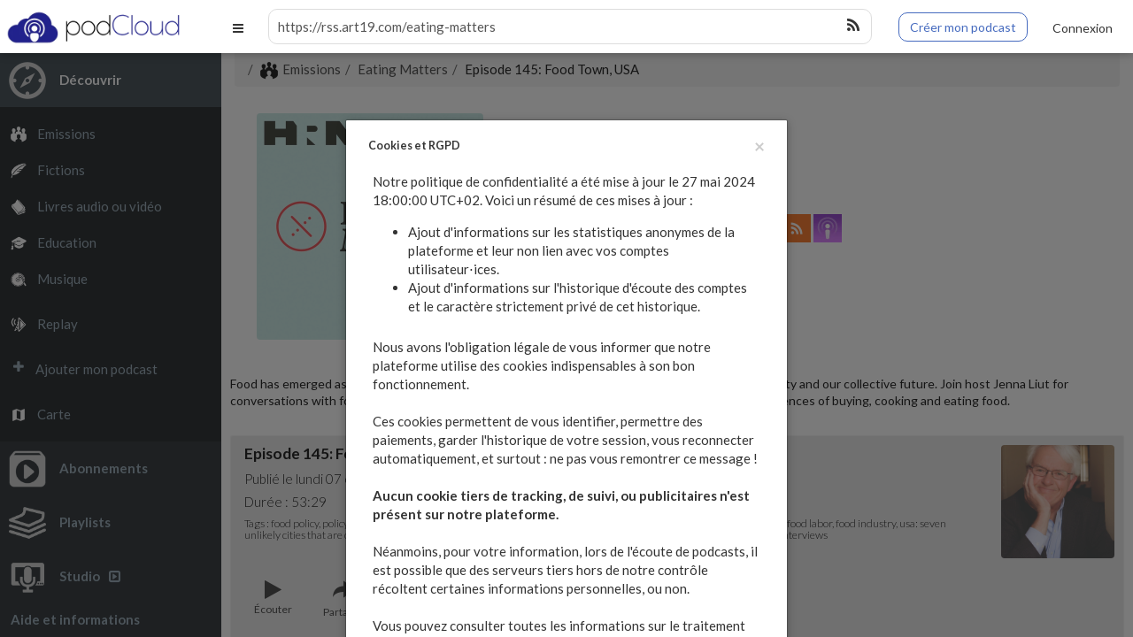

--- FILE ---
content_type: text/html; charset=utf-8
request_url: https://podcloud.fr/podcast/eating-matters/episode/episode-145-food-town-usa
body_size: 20845
content:
<!DOCTYPE html>
<html lang="fr" class="app" data-podCloud-phoenix-v="3.20.0-d5b636d95ea3b97ef7465038078f4056418e4c2d">
  <head>
    <!--podCloud-phoenix v3.20.0-d5b636d95ea3b97ef7465038078f4056418e4c2d-->
    <!--[if lt IE 9]>
        <script src="https://assets.podcloud.fr/assets/musik/ie/html5shiv-eb5a4ca33ca793da2d6c4b1a6409c81a7ba7763fef52c918b3c6f80e166d4118.js"></script>
        <script src="https://assets.podcloud.fr/assets/musik/ie/respond.min-5ceee9c8ee7050d8739e9f349affb50ed45adfd734cc86c9fbfc5e890a86244f.js"></script>
        <script src="https://assets.podcloud.fr/assets/musik/ie/excanvas-70ab095249224927b8985615378b32aa09d3008f177a5f1b848213b903476ceb.js"></script>
        <![endif]-->
    <!--[if IE 7]>
	<link rel="stylesheet" media="screen" href="https://assets.podcloud.fr/assets/flat.video.ie7-e42d465ec392900b8062aad47bf0523a03f53e22e54067207565e6aa3cb6637e.css" />
	<![endif]-->
    <!--[if gte IE 9]>
	<style type="text/css">
	  .gradient {
	  filter: none;
	  }
	</style>
	<![endif]-->
		<!--[if IE]>
		<link rel="shortcut icon" type="image/x-icon" href="/favicon.ico" />
		<![endif]-->
		<link rel="icon" type="image/x-icon" href="/favicon.ico" />
    <link rel="search" type="application/opensearchdescription+xml" href="https://podcloud.fr/search.xml" title="podCloud">

    <link rel="preload" href="https://assets.podcloud.fr/assets/bootstrap/glyphicons-halflings-regular-fe185d11a49676890d47bb783312a0cda5a44c4039214094e7957b4c040ef11c.woff2" as="font" type="font/woff2" crossorigin="anonymous">
    <link rel="preload" href="https://assets.podcloud.fr/assets/Simple-Line-Icons-357af00e9f4081d40ba58b92be04ca240a1ce6dee7f8b83461f0922a56e8c4b7.woff" as="font" type="font/woff" crossorigin="anonymous">
    <link rel="preload" href="https://assets.podcloud.fr/assets/fontawesome-webfont-ba0c59deb5450f5cb41b3f93609ee2d0d995415877ddfa223e8a8a7533474f07.woff" as="font" type="font/woff" crossorigin="anonymous">

    <link rel="preconnect" href="https://fonts.gstatic.com/" crossorigin>
    <link rel="dns-prefetch" href="//fonts.googleapis.com">
    <link rel="stylesheet" href="https://fonts.googleapis.com/css?family=Lato:300,400,700,400italic,700italic&display=swap">

    <link rel="preconnect" href="https://uploads.podcloud.fr/" crossorigin>

    <link rel="stylesheet" media="all" href="https://assets.podcloud.fr/assets/application-f504f80301d72cf7bf3e194c82a25dc417e44a82a5aeee4c8f0d99adab65c56e.css" />
    <script src="https://assets.podcloud.fr/assets/application-d13589dd35db90b852c2a017d70a1b9cb029d055c15f6063073bbc283f6654cd.js"></script>
    <script src="https://assets.podcloud.fr/twemoji/twemoji.min.js" defer="defer"></script>
    <meta name="viewport" content="width=device-width, initial-scale=1, maximum-scale=1" />
    <meta property="fb:admins" content="100001065522665">
    <meta property="fb:app_id" content="281570228684899">
    <title>Episode 145: Food Town, USA - Eating Matters | podCloud</title>
<meta name="description" content=" Acclaimed author and food systems expert, Mark Winne joins host Jenna Liut to discuss his new book, “Food Town, USA: Seven Unlikely Cities That Are Changing the Way We Eat”, where he features the inspiring work people across the country are doing to le..." />
<meta name="keywords" content="podCloud, podcast, hebergement, hebergement podcast, héberger son podcast, simple, facile, facilement, simplement, écouter, regarder, emission, replay, livres, éducatif, musique, la référence du podcast indépendant francophone, la réf du podcast indép" />
<meta property="og:title" content="Episode 145: Food Town, USA - Eating Matters" />
<meta property="og:url" content="https://podcloud.fr/podcast/eating-matters/episode/episode-145-food-town-usa" />
<meta property="og:description" content=" Acclaimed author and food systems expert, Mark Winne joins host Jenna Liut to discuss his new book, “Food Town, USA: Seven Unlikely Cities That Are Changing the Way We Eat”, where he features the inspiring work people across the country are doing to le..." />
<meta property="og:type" content="video.episode" />
<meta property="og:image" content="https://content.production.cdn.art19.com/images/56/88/18/0e/5688180e-2797-41b2-8525-4a43121e60bc/69a44ca16c208b84329281765669992a77863e9a7806a05f4acfdefbd5b02873974cc907db6553209a9d130c45b6acee3562323077cdc4dcadd4ba0fa77cedda.jpeg" />
<meta property="og:image:secure_url" content="https://content.production.cdn.art19.com/images/56/88/18/0e/5688180e-2797-41b2-8525-4a43121e60bc/69a44ca16c208b84329281765669992a77863e9a7806a05f4acfdefbd5b02873974cc907db6553209a9d130c45b6acee3562323077cdc4dcadd4ba0fa77cedda.jpeg" />
<meta property="og:video" content="https://podcloud.fr/podcast/eating-matters/episode/episode-145-food-town-usa/player" />
<meta property="og:video:secure_url" content="https://podcloud.fr/podcast/eating-matters/episode/episode-145-food-town-usa/player" />
<meta property="og:video:width" content="300" />
<meta property="og:video:height" content="380" />
<meta property="og:video:type" content="text/html" />
<meta property="og:site" content="podCloud" />
<meta property="og:site_name" content="podCloud" />
<meta property="og:image:alt" content="logo podCloud sur fond bleu avec le texte Découvrez, Écoutez, Créez." />
<meta property="podcloud:item_id" content="686d4b3f6803110fc9a0e305" />
<meta name="twitter:card" content="player" />
<meta name="twitter:title" content="Episode 145: Food Town, USA - Eating Matters" />
<meta name="twitter:description" content=" Acclaimed author and food systems expert, Mark Winne joins host Jenna Liut to discuss his new book, “Food Town, USA: Seven Unlikely Cities That Are Changing the Way We Eat”, where he features the ..." />
<meta name="twitter:image" content="https://content.production.cdn.art19.com/images/56/88/18/0e/5688180e-2797-41b2-8525-4a43121e60bc/69a44ca16c208b84329281765669992a77863e9a7806a05f4acfdefbd5b02873974cc907db6553209a9d130c45b6acee3562323077cdc4dcadd4ba0fa77cedda.jpeg" />
<meta name="twitter:player" content="https://podcloud.fr/podcast/eating-matters/episode/episode-145-food-town-usa/player" />
<meta name="twitter:player:width" content="300" />
<meta name="twitter:player:height" content="380" />
<meta name="twitter:site" content="@podCloud" />
<meta name="twitter:image:alt" content="logo podCloud sur fond bleu avec le texte Découvrez, Écoutez, Créez." />
      <meta http-equiv="x-pjax-version" content="4fd6b749a64c1718f2e41f0fbfe9fbe1">
      <meta name="csrf-param" content="authenticity_token" />
<meta name="csrf-token" content="2C/oiCCzAkaVFVmhKv70933iAxvVYZMIN3Hwxa819yc1Ui7eb4xxKqU9aw3pVmuEnv0gfyIc9N439Gm/ozdxCw==" />
        <link rel="canonical" href="https://podcloud.fr/podcast/eating-matters/episode/episode-145-food-town-usa" />
  <link rel="alternate"
      type="application/json+oembed"
      href="https://podcloud.fr/embed.json?url=https%3A%2F%2Fpodcloud.fr%2Fpodcast%2Feating-matters%2Fepisode%2Fepisode-145-food-town-usa"
      title="Eating ... - Episode... oEmbed configuration" />
  <link rel="alternate"
      type="text/xml+oembed"
      href="https://podcloud.fr/embed.xml?url=https%3A%2F%2Fpodcloud.fr%2Fpodcast%2Feating-matters%2Fepisode%2Fepisode-145-food-town-usa"
      title="Eating ... - Episode... oEmbed configuration" />
  <link rel="alternate" type="application/rss+xml"
  title="Eating Matters - RSS"
  href="https://rss.art19.com/eating-matters" />
  <link rel="alternate" type="application/rss+xml" title="Eating Matters" href="https://rss.art19.com/eating-matters" />


        <meta http-equiv="Content-Security-Policy" content="upgrade-insecure-requests">
        <link rel="manifest" href="/manifest.json" />
        <script src="https://assets.podcloud.fr/assets/serviceworker-companion-548c2bd529e8b766010f335fcebbc59a4b5aa6a2c637952881de69e07a1f5eb7.js"></script>

      <meta name="apple-mobile-web-app-capable" content="yes">

      <script type='application/ld+json'>
      {
          "@context": "http://www.schema.org",
          "publisher": "https://podcloud.fr/#organization",
          "@type": "WebSite",
          "@id": "https://podcloud.fr/#website",
          "mainEntityOfPage": "https://podcloud.fr/",
          "name": "podCloud",
          "url": "https://podcloud.fr/",
          "potentialAction": {
              "type": "SearchAction",
              "query-input": "required name=query",
              "target": "https://podcloud.fr/search/?q={query}"
          },
          "inLanguage": [
              {
                  "@type": "Language",
                  "name": "Fran\u00e7ais",
                  "alternateName": "fr-FR"
              }
          ]
      }
      </script>

      <script type='application/ld+json'>
      {
          "@context": "http://www.schema.org",
          "@type": "Organization",
          "@id": "https://podcloud.fr/#organization",
          "mainEntityOfPage": "https://podcloud.fr/",
          "name": "podCloud",
          "url": "https://podcloud.fr/",
          "logo": {
              "@type": "ImageObject",
              "@id": "https://podcloud.fr/#logo",
              "url": "https://assets.podcloud.fr/images/press/icon-tile-label-2800.jpg"
          },
          "sameAs": [
              "https://instagram.com/podcloud"
              "https://x.com/podcloud",
              "https://facebook.com/podcloud",
          ]
      }
      </script>

      <script type='application/ld+json'>
      {
          "@context": "http://schema.org",
          "@type": "ContactPage",
          "url": "https://podcloud.fr/contact/"
      }
      </script>

  </head>
  <body data-login-link="/login" data-register-link="/register" data-subscriptions-version="" data-playlists-version="">
    <section id="player">
      <div id="tabSwitcher">
        <div id="notifications-filtering" class="btn-group btn-group-justified">
          <div class="btn-group">
            <a data-current-track class="btn btn-default active">
              <i class="fa fa-play m-r-sm"></i>Lecture en cours
            </a>
          </div>
          <div class="btn-group">
            <a data-watch-queue class="btn btn-default">
              <i class="fa fa-list m-r-sm"></i>File d'attente
            </a>
          </div>
        </div>
      </div>
      <section id="current_track">
	<section id="jplayer">
	  <div id="jp_container" class="jp-video">
	    <div id="jquery_jplayer" class="jp-jplayer"></div>
	    <div id="jp_big_player_gui" class="jp-big_player-gui" data-player="play">
	      <a id="play_pause" class="btn btn-lg" data-player="play" data-stop-propagation>
	      </a>
	      <div class="jp-screen-control">
		<a class="btn btn-lg fullscreen_toggle jp-full-screen" data-stop-propagation>
		</a>
		<a class="btn btn-lg fullscreen_toggle jp-restore-screen" data-stop-propagation>
		</a>
	      </div>
	      <div id="remote_mode_message">
		<h4>podCloud est en mode <nobr>télécommande !</nobr></h4>
		<p>
		  Votre contenu est lu sur un autre onglet ou une autre
		  fenêtre de votre navigateur.
		</p>
	      </div>
	    </div>
	    <div class="jp-no-solution">
	      Erreur de lecteur<br />
	      Utilisez un navigateur différent, plus récent ou disposant
	      du Flash.
	    </div>
	  </div>
	</section>
	<aside id="actions" class="padder-sm text-center">
	  <a href="#"  id="see_more_current_item" class="btn btn-default m-sm" target="_blank" rel="nofollow noreferrer noopener external" data-skip-pjax>
	    <i class="fa fa-external-link m-r-sm"></i>Voir l&#39;article complet
	  </a>
	  <a
        href="#"
        rel="nofollow noopener noreferrer external"
        id="download_current_item" class="btn btn-default m-sm " target="_blank" data-skip-pjax>
	    <i class="fa fa-download m-r-sm"></i>Télécharger
	  </a>
	</aside>
	<section id="shownotes">
	  
        </section>
      </section>
      <nav id="watch_queue">
        <div class="list-group bg-white-only">
  <div class="wrapper-sm bg-dark dk text-right">
    <a href="#" class="btn btn-xs btn-danger has-progressing" data-action="clear-watch-queue">
      <span class="hidden-progressing">
        <i class="fa fa-trash m-r-xs"></i>Vider la file d'attente
      </span>
      <span class="visible-progressing">
        <i class="fa fa-spin fa-gear"></i>Vidange en cours...
      </span>
    </a>
  </div>
  <div class="sortable">
  </div>
</div>
<div class="bg-primary text-center wrapper m">
  <p>
    Vous utilisez un compte invité :<br>
    Votre file d'attente est limitée à 5 éléments et elle sera effacée dans les
    prochaines <nobr>24 heures !</nobr>
  </p>
  <p>
    Pour éviter cela, <a href="/login">connectez vous</a> ou
    <a href="/register">inscrivez vous</a> !
  </p>
</div>

      </nav>
    </section>
    <header id="top_navbar">
      <a class="btn btn-link pull-left hidden-lg" data-toggle="navigation">
        <i class="fa fa-bars"></i>
      </a>
      <div id="brand-logo">
        <a href="/">
          <img height="50" src="https://assets.podcloud.fr/assets/navbar/banner_logo-d74e281bc3f945a3cb7cbdc839d31f09a2c1ea0a101bea35214d67808b4ae17f.png" alt="Banner logo" />
</a>      </div>
      <div id="brand-logo-xs" class="visible-xs m-t-xs">
        <a href="/">
        <img height="50" src="https://assets.podcloud.fr/assets/navbar/logo-9716e80a1d093e05fbbadce2371006bf059b848d1b9eaca9d94f6f730425ea2d.png" alt="Logo" />
</a>      </div>
      <form action="https://podcloud.fr/search" class="navbar-form m-b-sm m-t-sm search fullpage-loading-submit" role="search">
        <div class="form-group">
          <div class="input-group">
            <input name="q" type="text" class="form-control input-sm no-border" placeholder="Chercher un podcast, un épisode..." value="" onfocus="if((this.value+'').indexOf('http') === 0) this.select();">
            <span class="input-group-btn">
              <button type="submit" class="btn btn-sm bg-white btn-icon"><i class="fa fa-search"></i></button>
            </span>
          </div>
        </div>
      </form>
      <div class="quick-studio">
          <div class="hidden-xs">
            <a class="btn btn-primary btn-outline" href="https://podcloud.fr/create">
              Créer mon podcast
</a>          </div>
          <div class="visible-xs">
            <a class="btn btn-primary btn-outline btn-xs" href="https://podcloud.fr/create">
              Créer
</a>          </div>
      </div>
        <div id="user_topbar" class="clearfix pull-right m-r-sm" style="display: flex; align-items: center">
          <a class="btn btn-link" href="/login">
            <span class="visible-xs">
              <i class="fa fa-user"></i>
            </span>
            <span class="hidden-xs">
              Connexion
            </span>
</a>        </div>
    </header>
    <nav id="navigation" class="bg-black dk aside navmenu navmenu-default nav-primary navmenu-fixed-left" role="navigation">
      <ul class="nav clearfix">
        <li id="explore">
          <a data-toggle="submenu" href="/podcasts/shows">
          <img class="icon m-r" alt="Découvrir" src="https://assets.podcloud.fr/assets/navbar/discover-503dccec22bea95d83313b89cba2532e84c68a5af82be2246af74e3f21a08800.png" />
          <span class="font-bold caption">Découvrir</span>
</a>          <ul class="nav dker">
            <li>
              <a class=" active" href="/podcasts/shows">
              <img alt="Emissions" class="icon" src="https://assets.podcloud.fr/assets/categories/shows-W-951c42719fba73f516f065ab417a7288fa5c5fc0aa4921614e53b89f262d1a40.png" />
              Emissions
</a>            </li>
            <li>
              <a class="" href="/podcasts/fictions">
              <img alt="Fictions" class="icon" src="https://assets.podcloud.fr/assets/categories/fictions-W-fc7c8a408c516efadf5f2fd25e18c257e3eb3a7f5bc2d6919f72165355ec110b.png" />
              Fictions
</a>            </li>
            <li>
              <a class="" href="/podcasts/books">
              <img alt="Livres audio ou vidéo" class="icon" src="https://assets.podcloud.fr/assets/categories/books-W-c5ffe6776b7e7c6d802bce13a6d5cc804bf537f94cca596b1db307c820b648a5.png" />
              Livres audio ou vidéo
</a>            </li>
            <li>
              <a class="" href="/podcasts/educational">
              <img alt="Education" class="icon" src="https://assets.podcloud.fr/assets/categories/educational-W-27c094b197716e5bbf6fd1dbcd836dbef279364220decd8ddcfc91a594cd3c33.png" />
              Education
</a>            </li>
            <li>
              <a class="" href="/podcasts/music">
              <img alt="Musique" class="icon" src="https://assets.podcloud.fr/assets/categories/music-W-539914449300cec2c39210cb41c8450b11f1aa9766d1266a7bfdae63d67355af.png" />
              Musique
</a>            </li>
            <li class=m-t-sm>
              <a class="" href="/podcasts/replay">
              <img alt="Replay" class="icon" src="https://assets.podcloud.fr/assets/categories/replay-W-e4246890b3c880497112ab7fbb6554a86f340ff3d41d3da89baccb0d51b6e0c5.png" />
              Replay
</a>            </li>
            <li class="m-t-sm">
              <a href="https://podcloud.fr/podcasts/add">
                <i class="icon fa fa-plus m-r"></i>
                Ajouter mon podcast
</a>            </li>
            <li class="m-t-sm">
              <a href="/map">
                <img alt="Map" class="icon" src="https://assets.podcloud.fr/assets/navbar/map-icon-W-6c6039ffffa607b8894d9d5c5c9bfd4c1761053af2e15befcd021f28e98767ea.png" />
                Carte
</a>            </li>
          </ul>
        </li>
      </ul>
      <ul class="nav clearfix">
        <li id="subscriptions">
          <a data-toggle="submenu" href="/subscriptions">
          <img class="icon m-r" alt="Abonnements" src="https://assets.podcloud.fr/assets/navbar/subscriptions-d057bc568e811653912ebe478ccdb4080896c1ccab6c54a612ba83adcc6c15fe.png" />
          <span class="font-bold caption">Abonnements</span>
</a>          <ul id="sidebar_subscriptions_list" class="nav dker" data-url="/sidebar_subscriptions">
          </ul>
        </li>
      </ul>
      <ul class="nav clearfix">
        <li id="playlists">
          <a data-toggle="submenu" href="/users/guest/playlists">
          <img class="icon m-r" alt="Playlists" src="https://assets.podcloud.fr/assets/navbar/playlists-ee30fb40b7d774c9a21ad4040e45d83903931c6576dbad57dad9db8e8d9c815a.png" />
          <span class="font-bold caption">Playlists</span>
</a>          <ul id="sidebar_playlists_list" class="nav dker" data-url="/sidebar_playlists">
          </ul>
        </li>
      </ul>
      <ul class="nav clearfix">
        <li id="studio">
          <a href="https://studio.podcloud.fr/dashboard">
          <img class="icon  m-r" alt="Studio" src="https://assets.podcloud.fr/assets/navbar/studio-f778a6e56733d1cb6a6cd9068e80118ff509321f9c2880d8fec5557f67c26d53.png" />
          <span class="font-bold caption">Studio<i class="fa fa-caret-square-o-right m-l-sm" aria-hidden="true"></i></span>
</a>        </li>
      </ul>
      <ul class="nav clearfix">
        <li id="help">
          <a data-toggle="submenu" href="/about">
          <span class="font-bold caption">
            Aide et informations
          </span>
</a>          <ul class="nav dker">
            <li><a href="/about">À propos</a></li>
            <li><a href="/press">Presse</a></li>
            <li><a role="menuitem" tabindex="-1" href="/pricing">Tarifs et fonctionnalités</a></li>
            <li><a role="menuitem" tabindex="-1" href="/contact">Contact</a></li>
            <li><a target="_blank" href="https://aide.podcloud.fr">Aide</a></li>
              <li><a role="menuitem" tabindex="-1" href="/languages">Langue / Language</a></li>
            <li class="divider"><hr></li>
            <li><a target="_blank" class="text-xs" rel="noopener noreferrer external" href="https://podcloud.fr/discord">Discord</a></li>
            <li><a target="_blank" class="text-xs" rel="noopener noreferrer external" href="https://podcastindex.social/@podCloud">Mastodon</a></li>
            <li><a target="_blank" class="text-xs" rel="noopener noreferrer external" href="https://instagram.com/podcloud">Instagram</a></li>
            <li><a target="_blank" class="text-xs" rel="noopener noreferrer external" href="https://twitter.com/podcloud">X</a></li>
            <li><a target="_blank" class="text-xs" rel="noopener noreferrer external" href="https://facebook.com/podcloud">Facebook</a></li>
          </ul>
        </li>
      </ul>
    </nav>
    <div id="nav-backdrop" data-toggle="navigation"></div>
    <section id="main" class="canvas" data-pjax-container>
      <script>


        if($("meta[name=csrf-param]").attr("content") != "authenticity_token")
          $("meta[name=csrf-param]").attr("content", "authenticity_token");

        if($("meta[name=csrf-token]").attr("content") != "bQYQL/RSecaVlG0PUzdy+jLoO4D0GgD/901K8E2svleAe9Z5u20KqqW8X6OQn+2J0fcY5ANnZyn3yNOKQa44ew==")
          $("meta[name=csrf-token]").attr("content", "bQYQL/RSecaVlG0PUzdy+jLoO4D0GgD/901K8E2svleAe9Z5u20KqqW8X6OQn+2J0fcY5ANnZyn3yNOKQa44ew==");

        window.user_signed_in = false;

        if($("body").data("playlists-version") != "")
          refresh_sidebar_playlists();

        if($("body").data("subscriptions-version") != "")
          refresh_sidebar_subscriptions();

      </script>
      <script data-exec-on-popstate>
        $("#main,body").attr("data-controller", "podcasts")
        .data("controller", "podcasts")
        .attr("data-action", "episode")
        .data("action", "episode");

        $("#search_mode").val("items");

        $("body").removeClass("no_nprogress");

        open_nav_submenu("explore");
      </script>
      <section id="content" class="container-fluid">
        <div class="flash_msgs">
          
          
        </div>
        <script data-exec-on-popstate defer>
  window.__podcasts_links[document.location.pathname] = (
    [["canonical","","","https://podcloud.fr/podcast/eating-matters"],["alternate","application/json+oembed","Eating ... oEmbed configuration","https://podcloud.fr/embed.json?url=https%3A%2F%2Fpodcloud.fr%2Fpodcast%2Feating-matters"],["alternate","text/xml+oembed","Eating ... oEmbed configuration","https://podcloud.fr/embed.xml?url=https%3A%2F%2Fpodcloud.fr%2Fpodcast%2Feating-matters"],["alternate","application/rss+xml","Eating Matters - RSS","https://rss.art19.com/eating-matters"]]
  );
  window.update_podcast_links();
</script>
<ol class="breadcrumb" id="nav-breadcrumb"><li><a href="/podcasts/shows"><img src="https://assets.podcloud.fr/assets/breadcrumbs/categories/shows-41d2b4dc6ef696b15895e4509f0d3a9dacd5b216fc0b442c51684a33647132b6.png" alt="Shows" />Emissions</a></li><li><a href="/podcast/eating-matters">Eating Matters</a></li><li class="active">Episode 145: Food Town, USA</li></ol>
    <style>
html, body, #main {
  background: white; }

#content {
  color: #000000; }
  #content .modal, #content .modal {
    color: #000; }
  #content .text-white a, #content .text-white * {
    color: #FFF; }
  #content .panel, #content .panel .panel-heading, #content .panel .panel-footer {
    color: #000000; }
  #content .panel .panel-body, #content .panel .panel-body p, #content .panel .list-group-item:not(.previously_played), #content .panel .list-group-item:not(.previously_played) p, #content .panel .post-content, #content .panel .post-content p {
    background: transparent !important; }
  #content #nav-breadcrumb li.active {
    color: #000000; }
  #content .panel, #content .panel .panel-heading, #content .panel .panel-footer {
    background: rgba(128, 128, 128, 0.1); }
  #content #nav-breadcrumb {
    background: rgba(128, 128, 128, 0.1); }
    #content #nav-breadcrumb li.active:before, #content #nav-breadcrumb li:before {
      color: #4d4d4d; }
    #content #nav-breadcrumb a, #content #nav-breadcrumb a:visited {
      color: #333333; }
    #content #nav-breadcrumb a:active, #content #nav-breadcrumb a:focus, #content #nav-breadcrumb a:hover {
      color: #000000; }
  #content .text-muted {
    color: #0d0d0d; }
  #content .panel .list-group a, #content .panel .list-group a:visited {
    color: #000000 !important; }
  #content .panel .list-group a:active, #content .panel .list-group a:focus, #content .panel .list-group a:hover {
    color: #333333 !important; }
  #content a:not(.link), #content a:not(.link):visited {
    color: #333333; }
  #content a:not(.link):active, #content a:not(.link):focus, #content a:not(.link):hover {
    color: #000000; }
  #content #load-more-link * {
    color: #FFF !important; }
  #content .dropdown-menu.bg-white, #content .dropdown-menu.bg-white:hover, #content .dropdown-menu.bg-white:visited, #content .dropdown-menu.bg-white:active, #content .dropdown-menu.bg-white:link, #content .dropdown-menu.bg-white:focus, #content .dropdown-menu.bg-white a, #content .dropdown-menu.bg-white a:hover, #content .dropdown-menu.bg-white a:visited, #content .dropdown-menu.bg-white a:active, #content .dropdown-menu.bg-white a:link, #content .dropdown-menu.bg-white a:focus {
    color: black !important; }

    </style>

<div class="row">
  <div class="col-xs-12 col-lg-10 col-lg-offset-1">
    <div class="row">
      <script exec-on-popstate>
  jQuery(function(){
    var $search = $("header form[role=search]");
    $search.find("input[name=q]").val("https://rss.art19.com/eating-matters");
    window.update_search_look($search);
  });
</script>
<aside class="col-xs-12 padder-sm feed-aside">
  <div class="row flex flex-row flex-wrap flex-justify-content-center">
      <div class="m-md">
        <a href="/podcast/eating-matters">
          <img data-default-src="https://assets.podcloud.fr/assets/fallback/big_nocover_external-c5491546ffc6062ce396a2a9efbb3a0bf52007db840a171d1cae12cca59a5ac5.jpg" class="cover cover-256 r r-2x img-full" alt="Eating Matters" src="https://uploads.podcloud.fr/uploads/covers/54e1/cbc0/98b1/0fff/fc28/20e8/064e/f53c/b6ce/19de/big_54e1cbc098b10ffffc2820e8064ef53cb6ce19de.jpg?version=1751993050&amp;" />
</a>      </div>
    <div class="col-xs-12 col-sm-7 col-md-8">
        <a href="/podcast/eating-matters">
          <h1 class="m-t-sm m-b-xs text-break-word">
            Eating Matters
          </h1>
</a>        <h2 class="font-thin m-t-none m-b-xs text-break-word">
          Heritage Radio Network
        </h2>

      <form class="subscribe_button m-b-sm inline" id="new_subscribe_feed" action="/podcast/eating-matters/subscribe" accept-charset="UTF-8" method="post"><input name="utf8" type="hidden" value="&#x2713;" /><input type="hidden" name="_method" value="put" /><input type="hidden" name="authenticity_token" value="Rh7dQ39OYo47sDN0paHCs+O0GYHOz4H5NdJoJPeB96urYxsVMHER4guYAdhmCV3AAKs65Tmy5i81V/Fe+4Nxhw==" />
<div class="btn-group full-width yolo-width m-t-md">
  <button name="button" type="submit" class="btn btn-default btn-subscribe">
  <img src="https://assets.podcloud.fr/assets/buttons/subscribe-837219c59352656a69ce8ec2282cecad25249363502e2249bc71fc0949c3405b.png" alt="Subscribe" width="16" height="16" />
  Suivre avec podCloud
</button>  <button class="btn btn-default dropdown-toggle" data-toggle="dropdown">
    <span class="caret"></span>
    <span class="sr-only">Actions</span>
  </button>
  <ul class="dropdown-menu dropdown-menu-right text-left bg-white" role="menu">
    <li>
      <a data-action="share" data-title="Eating Matters" data-feed="Heritage Radio Network" data-twitter="null" data-url="https://pdca.st/61H0" data-player-url="https://podcloud.fr/podcast/eating-matters/player" data-feed-player="true" href="#">
      <i class="glyphicon glyphicon-share-alt m-r-xs"></i>
      Partager
</a>    </li>
    <li class="divider"></li>
    <li>
      <a href="/contact?purpose=directory&amp;url=https%3A%2F%2Fpodcloud.fr%2Fpodcast%2Feating-matters%2Fepisode%2Fepisode-145-food-town-usa">
      <i class="fa fa-exclamation-circle m-r-xs"></i>
      Signaler un problème
</a>    </li>
    <li>
      <a href="/podcasts/add/59d65883a9b49733c1001edd">
      <i class="fa fa-hand-o-up m-r-xs"></i>
      Ce podcast m'appartient
</a>    </li>
  </ul>
</div>
</form>
<div class="podcast-providers">
  <a target="_blank" rel="noopener external" href="https://art19.com/shows/eating-matters"><img width="32" height="32" class="provider-image provider-website provider-website-32" alt="Site Web" title="Site Web" src="https://assets.podcloud.fr/assets/providers/website.64-6b1239ef34a181945ba99c838326003d3c6318d93be4e805de1e85d6a367ffd9.png" /></a>
  <a target="_blank" href="mailto:info@HeritageRadioNetwork.org?subject=%C3%80%20propos%20de%20Eating%20Matters">
  <img width="32" height="32" class="provider-image provider-mail provider-mail-32" alt="Contact" title="Contact" src="https://assets.podcloud.fr/assets/providers/mail.64-9e8aff8130b38d80466b0676923d67d614dd8e8cf9a03a5bca11c5654abf1b5c.png" />
</a>  <a target="_blank" rel="noopener external" href="https://rss.art19.com/eating-matters"><img width="32" height="32" class="provider-image provider-rss provider-rss-32" alt="Flux RSS" title="Flux RSS" src="https://assets.podcloud.fr/assets/providers/rss.64-8b576d8e103de5d2e23647628c02283ea5bd17dbea81bbf972cded7c18360652.png" /></a>
  <a target="_blank" rel="noopener external" href="podcast://rss.art19.com/eating-matters"><img width="32" height="32" class="provider-image provider-itunes provider-itunes-32" alt="iTunes" title="iTunes" src="https://assets.podcloud.fr/assets/providers/itunes.64-c6086ea7f8d87e6adb124792a268031fa19496d3c8001a5dd5d14d9e1b1db60b.png" /></a>
  
  
  
  
  
  
  
  
  
  
  
  
  
  
  
</div>

      <div class="col-xs-12">
        <h4 class="m-t-sm">
          Conseillé par :
          <br class="visible-xs" />
          <span class="font-thin">
            <nobr>
              <img class="r r-2x wrapper-xs" height="48" alt="Bertrand" title="Bertrand" onerror="this.src='https://assets.podcloud.fr/assets/navbar/user-72bfb566b4ee2dba41f5a22e9f3b51fca892f054f2bdad28e9a78252c2117ecc.png'" src="https://secure.gravatar.com/avatar/bfbc85637b862881eb279548bdf4ec4a.jpg?default=https%3A%2F%2Fassets.podcloud.fr%2Fassets%2Fnavbar%2Fuser-72bfb566b4ee2dba41f5a22e9f3b51fca892f054f2bdad28e9a78252c2117ecc.png&filetype=jpg&secure=true&size=48" width="48" />
              Bertrand
            </nobr>
          </span>
        </h4>
      </div>
    </div>
  </div>
  <div class="row">
    <div class="col-xs-12 m-t-sm m-b-md">
        <div class="text-left">
          <div class="font-bold m-t-sm m-b-xs">
            
          </div>
          <div>
            <p class="text-sm">
            Food has emerged as a critical policy area – and it raises big questions about health, labor, sustainability and our collective future.  Join host Jenna Liut for conversations with food policy experts and leaders about the issues that shape our everyday experiences of buying, cooking and eating food.
            </p>
          </div>
        </div>
    </div>
  </div>
</aside>

      <div class="col-xs-12 padder-sm text-left">
        <div class="visible-xs m-t-xl"></div>
        <article class="episode panel panel-default  " data-item="686d4b3f6803110fc9a0e305">
  <div class="panel-heading">
        <div class="item cover pull-right">
          <div class="pos-rlt">
            <a data-action="play" data-item="686d4b3f6803110fc9a0e305" data-when="now" class="hidden-item-playing hidden-playing" href="#">
              <div class="item-overlay opacity r r-2x bg-black">
                <div class="center text-center m-t-n">
                  <i class="icon-control-play i-2x"></i>
                </div>
              </div>
</a>            <a data-action="play" data-item="686d4b3f6803110fc9a0e305" data-when="after" class="hidden-item-playing visible-playing" href="#">
              <div class="item-overlay opacity r r-2x bg-black">
                <div class="center text-center m-t-n">
                  <i class="icon-control-play i-2x"></i><sub class="fa fa-plus"></sub>
                </div>
              </div>
</a>            <a class="visible-item-playing" data-player="play">
              <div class="item-overlay opacity r r-2x bg-black">
                <div class="center text-center m-t-n">
                  <span class="visible-playing">
                    <i class="fa fa-2x fa-pause"></i>
                  </span>
                  <span class="hidden-playing">
                    <i class="fa fa-2x fa-play"></i>
                  </span>
                </div>
              </div>
            </a>
            <img data-default-src="https://assets.podcloud.fr/assets/fallback/big_nocover_external-c5491546ffc6062ce396a2a9efbb3a0bf52007db840a171d1cae12cca59a5ac5.jpg" class="r r-2x img-full" alt="Episode 145: Food Town, USA" src="https://content.production.cdn.art19.com/images/56/88/18/0e/5688180e-2797-41b2-8525-4a43121e60bc/69a44ca16c208b84329281765669992a77863e9a7806a05f4acfdefbd5b02873974cc907db6553209a9d130c45b6acee3562323077cdc4dcadd4ba0fa77cedda.jpeg" />
          </div>
        </div>
    <div>
        <h3 class="font-bold m-t-none">Episode 145: Food Town, USA</h3>
          <h4 class="published_at_by font-thin m-t-xs">
            Publié le
            <time datetime="2019-10-07 00:00:00" pubdate>
              lundi 07 octobre 2019 à 00:00
            </time>
            par Heritage Radio Network
          </h3>
          <h4 class="font-thin">
            Durée : 53:29
          </h4>
          <h5 class="font-thin">
            Tags :
            food policy, policy, sustainability, heritage radio network, sustainable food, jenna liut, mark winne, food town, health, food labor, food industry, usa: seven unlikely cities that are changing the way we eat, food, talk radio, food policy experts, industry, eating matters, food radio, interviews
          </h5>
        <div class="actions">
              <a class="btn btn-link btn-sm m-r-sm m-t-sm visible-item-playing" data-player="play">
                <span class="visible-playing">
                  <i class="fa fa-2x fa-pause"></i><br>
                  Pause
                </span>
                <span class="hidden-playing">
                  <i class="fa fa-2x fa-play"></i><br>
                  Lecture
                </span>
              </a>
              <a class="btn btn-link btn-sm m-r-sm m-t-sm hidden-item-playing hidden-playing" data-action="play" data-item="686d4b3f6803110fc9a0e305" data-when="now" href="#">
                <i class="fa fa-play fa-2x"></i><br>
                Écouter
</a>              <a class="btn btn-link btn-sm m-r-sm m-t-sm hidden-item-playing visible-playing" data-action="play" data-item="686d4b3f6803110fc9a0e305" data-when="after" href="#">
                <i class="fa fa-play fa-2x"></i><sub class="fa fa-plus"></sub><br>
                Écouter après
</a>            <a data-action="share" data-title="Episode 145: Food Town, USA" data-feed="Eating Matters" data-twitter="null" data-item="686d4b3f6803110fc9a0e305" data-player-url="https://podcloud.fr/podcast/eating-matters/episode/episode-145-food-town-usa/player" data-url="https://pdca.st/3O02" class="btn btn-link btn-sm m-r-sm m-t-sm" href="#">
              <i class="fa-2x glyphicon glyphicon-share-alt"></i><br>
              Partager
</a>              <a class="btn btn-link btn-sm m-r-sm m-t-sm" rel="noopener nofollow external" target="_blank" href="https://stats.podcloud.fr/eating-matters/episode-145-food-town-usa/enclosure.50d1586f63453174bd0636f228b25721d031f15e456ded14b0d9aba14c247934.mp3?p=dl">
                <i class="fa fa-2x fa-download"></i><br>
                Télécharger
</a>            <a data-action="fav" data-item="686d4b3f6803110fc9a0e305" data-url="https://podcloud.fr/users/guest/playlists/favorites/add" class="btn btn-link btn-sm m-r-sm m-t-sm has-progressing" tabindex="-1" href="#">
              <i class="visible-progressing fa-spin fa fa-2x fa-gear"></i>
              <i class="hidden-progressing fa fa-2x fa-star-o"></i><br>
              Favoris
</a>            <a data-action="unfav" data-item="686d4b3f6803110fc9a0e305" data-url="https://podcloud.fr/users/guest/playlists/favorites/remove" class="btn btn-link btn-sm m-r-sm m-t-sm has-progressing" tabindex="-1" href="#">
              <i class="visible-progressing fa-spin fa fa-2x fa-gear"></i>
              <i class="hidden-progressing fa fa-2x fa-star"></i><br>
              Favoris
</a>            <a data-toggle="playlists" data-item="686d4b3f6803110fc9a0e305" data-url="https://podcloud.fr/users/guest/playlists.json" class="btn btn-link btn-sm m-r-sm m-t-sm has-progressing" tabindex="-1" href="#">
              <i class="visible-progressing fa-spin fa fa-2x fa-gear"></i>
              <i class="hidden-progressing fa fa-2x fa-plus"></i><br>
              Playlist
</a>            <a class="btn btn-link btn-sm m-r-sm m-t-sm" data-action="play" data-item="686d4b3f6803110fc9a0e305" data-when="now" data-warning="yes" href="#">
              <i class="fa-2x fa fa-info-circle"></i><br>
              Source<br>et vie privée
</a>        </div>
      </div>
  </div>
  <div class="panel-body">
    <div class="row">
      <div class="col-md-12 post-content">
          <p>Acclaimed author and food systems expert, <a href="https://www.markwinne.com/" target="_blank" rel="nofollow noopener noreferrer external" data-skip-pjax="true">Mark Winne</a> joins host Jenna Liut to discuss his new book, <a href="https://www.amazon.com/Food-Town-USA-Unlikely-Changing/dp/1610919440" target="_blank" rel="nofollow noopener noreferrer external" data-skip-pjax="true">“Food Town, USA: Seven Unlikely Cities That Are Changing the Way We Eat”</a>, where he features the inspiring work people across the country are doing to leverage the power of healthy and sustainable food to revitalize communities ravaged by disappearing industries and histories of inequity. Through their discussion, Winne describes the elements of an impactful food movement and how all of us can effect change wherever we live.</p><p>&nbsp;</p><p><i>Eating Matters</i> is powered by <a href="https://simplecast.com" target="_blank" rel="nofollow noopener noreferrer external" data-skip-pjax="true">Simplecast</a>.</p><p>&nbsp;</p><p>&nbsp;</p><p>See Privacy Policy at <a href="https://art19.com/privacy" target="_blank" rel="nofollow noopener noreferrer external" data-skip-pjax="true">https://art19.com/privacy</a> and California Privacy Notice at <a href="https://art19.com/privacy#do-not-sell-my-info" target="_blank" rel="nofollow noopener noreferrer external" data-skip-pjax="true">https://art19.com/privacy#do-not-sell-my-info</a>.</p>

      </div>
    </div>
  </div>
  <div class="panel-footer text-right">
      <a target="_blank" rel="noopener external" href="https://eating-matters.lepodcast.fr/episode-145-food-town-usa">
      <span class="glyphicon glyphicon-new-window"></span>
      Voir l'article original
</a>  </div>
</article>

          <div class="padder-xs text-muted text-xs">
            © © 2016 Heritage Radio Network 113116
          </div>
          <div class="padder-xs text-muted text-xs">
            Les podcasts externes de ce site sont récupérés à partir de liens publics (Feed XML/RSS) qui nous ont été fournis par nos utilisateurs ainsi que des partenaires. <a class="text-u-l" href="/podcasts/add/59d65883a9b49733c1001edd">Ce podcast m&#39;appartient</a>.
          </div>
      </div>
    </div>
    <div class="row">
        <h2 class="font-normal wrapper text-center m-t-lg m-b-sm">
    Podcasts sur les mêmes thèmes
</h2>
<div class="col-md-12 text-left m-b-lg">
    <div class="text-center">
              <a class="cover-128 inline m-md m-t-none" href="/podcast/amicus-radio-la-justice-a-loeil">
                  <div class="item animated-overlay">
                      <div class="pos-rlt">
                            <style>
.item-overlay-58aeac946e73344b78132d00, .item-overlay-58aeac946e73344b78132d00 .item-show-more {
  background: rgba(255, 255, 255, 0.7);
  color: #000000; }

.item-overlay-58aeac946e73344b78132d00 .item-wrapper:after {
  background: linear-gradient(to bottom, rgba(255, 255, 255, 0), rgba(255, 255, 255, 0.8) 100%) !important; }

.item-overlay-58aeac946e73344b78132d00 .text-white a, .item-overlay-58aeac946e73344b78132d00 .text-white * {
  color: #FFFFFF !important; }

.item-overlay-58aeac946e73344b78132d00 .text-muted, .item-overlay-58aeac946e73344b78132d00 .text-muted a, .item-overlay-58aeac946e73344b78132d00 .text-muted * {
  color: #1a1a1a !important; }

    </style>

    <div class="item-overlay item-overlay-58aeac946e73344b78132d00 hidden-overflow">
    <div class="item-wrapper padder text-sm">
      <div class="item-info m-t-sm">
        <div class="text-left">
          <img data-default-src="https://assets.podcloud.fr/assets/fallback/xsmall_nocover_external-e732f06f2d38fd5272bc9bdc440cbf632d87dd638eba1edb48ae6c723cdf2ba9.jpg" class="r r-2x thumb-sm m-r-sm item-icon pull-left" alt="La Justice à l&#39;oeil" src="https://uploads.podcloud.fr/uploads/covers/f032/c8f7/49aa/f06d/f182/0dc5/9641/3136/37b7/fd0d/xsmall_f032c8f749aaf06df1820dc59641313637b7fd0d.jpg?version=1688229826&amp;" />
          <div class="item-title">La Justice à l&#39;oeil</div>
        </div>
      </div>
      <div class="item-catchline m-t-md m-b-xs text-break-word">
        La Justice à l&#39;oeil, le droit saisi par le cinéma. Depuis nombre d’années, les citoyens sont intéressés par la justice, les institutions et leur fonctionnement. Ayant accès à diverses sources écrites et audiovisuelles, leurs interrogations et réflexions s’en trouvent accrues. En la matière, les films de fiction et documentaires constituent une ressource propre à rendre compréhensibles des questions théoriques et à permettre aux justiciables, citoyens administrés ou aux étudiants et de participer aux débats en cours. Au cours de cette émission, nous envisagerons les représentations des questions judiciaires, juridiques et politiques via des extraits de films de toutes époques et cinématographies avec des invités issus des professions juridiques, des spécialistes du cinéma et des universitaires travaillant dans une perspective Droit et cinéma&quot;. Une émission créée par Barbara Villez, animée par Magalie Flores-Lonjou et produite par Amicus radio.
      </div>
      <div class="item-description wrapper-xs text-muted text-xs">
        La Justice à l&#39;oeil, le droit saisi par le cinéma.

Depuis nombre d’années, les citoyens sont intéressés par la justice, les institutions et leur fonctionnement. Ayant accès à diverses sources écrites et audiovisuelles, leurs interrogations et réflexions s’en trouvent accrues.

En la matière, les films de fiction et documentaires constituent une ressource propre à rendre compréhensibles des questions théoriques et à permettre aux justiciables, citoyens administrés ou aux étudiants et de participer aux débats en cours.

Au cours de cette émission, nous envisagerons les représentations des questions judiciaires, juridiques et politiques via des extraits de films de toutes époques et cinématographies avec des invités issus des professions juridiques, des spécialistes du cinéma et des universitaires travaillant dans une perspective Droit et cinéma&quot;.

Une émission créée par Barbara Villez, animée par Magalie Flores-Lonjou et produite par Amicus radio.
      </div>
    </div>
    <div class="item-show-more text-black text-xs">Voir la fiche</div>
  </div>

                          <img data-default-src="https://assets.podcloud.fr/assets/fallback/medium_nocover_external-4f5c0ec68e49e5cc97cee65e4799462a8a81692f4b63c72ac013b9b458365afd.jpg" class="cover cover-128 r r-2x img-full" alt="La Justice à l&#39;oeil" src="https://uploads.podcloud.fr/uploads/covers/f032/c8f7/49aa/f06d/f182/0dc5/9641/3136/37b7/fd0d/medium_f032c8f749aaf06df1820dc59641313637b7fd0d.jpg?version=1688229826&amp;" />
                      </div>
                  </div>
</a>              <a class="cover-128 inline m-md m-t-none" href="/podcast/lecho-des-codes-amicus-radio">
                  <div class="item animated-overlay">
                      <div class="pos-rlt">
                            <style>
.item-overlay-5acf71aea9b49713550018fe, .item-overlay-5acf71aea9b49713550018fe .item-show-more {
  background: rgba(255, 255, 255, 0.7);
  color: #000000; }

.item-overlay-5acf71aea9b49713550018fe .item-wrapper:after {
  background: linear-gradient(to bottom, rgba(255, 255, 255, 0), rgba(255, 255, 255, 0.8) 100%) !important; }

.item-overlay-5acf71aea9b49713550018fe .text-white a, .item-overlay-5acf71aea9b49713550018fe .text-white * {
  color: #FFFFFF !important; }

.item-overlay-5acf71aea9b49713550018fe .text-muted, .item-overlay-5acf71aea9b49713550018fe .text-muted a, .item-overlay-5acf71aea9b49713550018fe .text-muted * {
  color: #1a1a1a !important; }

    </style>

    <div class="item-overlay item-overlay-5acf71aea9b49713550018fe hidden-overflow">
    <div class="item-wrapper padder text-sm">
      <div class="item-info m-t-sm">
        <div class="text-left">
          <img data-default-src="https://assets.podcloud.fr/assets/fallback/xsmall_nocover_external-e732f06f2d38fd5272bc9bdc440cbf632d87dd638eba1edb48ae6c723cdf2ba9.jpg" class="r r-2x thumb-sm m-r-sm item-icon pull-left" alt="L&#39;Echo des codes" src="https://uploads.podcloud.fr/uploads/covers/fc5a/9a1b/4e66/2e11/3015/dc30/8e85/f3aa/f687/a4d8/xsmall_fc5a9a1b4e662e113015dc308e85f3aaf687a4d8.jpg?version=1688360139&amp;" />
          <div class="item-title">L&#39;Echo des codes</div>
        </div>
      </div>
      <div class="item-catchline m-t-md m-b-xs text-break-word">
        Selon la phrase de Pierre Hébraud, “l’histoire n’est pas une cause accidentelle ou une explication ; elle est le signe et le témoin des facteurs permanents”. Tel est le programme que se propose de réaliser L’écho des codes. Car l’histoire du droit est une matière vivante qui anime chaque institution, chaque article de loi, chaque décision de justice et qui irrigue les moeurs d’une société. Elle n’est pas explication du présent pas plus qu’elle n’est description du passé. Elle n’est pas folklore et elle n’est pas musée. Elle est la source et le relais des éléments de composition de toute contemporanéité qui résonnent à travers elle en échos successifs jusqu’à nous. L’écho des codes est un temps de culture juridique et judiciaire à travers l’éclairage de l’actualité par le regard de juristes historiens. Initiée par Boris Bernabé, la série est aujourd&#39;hui animé par Valérie Ménès-Redorat et Pierre-Vincent Letourneau. Une production Amicus radio.
      </div>
      <div class="item-description wrapper-xs text-muted text-xs">
        Selon la phrase de Pierre Hébraud, “l’histoire n’est pas une cause accidentelle ou une explication ; elle est le signe et le témoin des facteurs permanents”. Tel est le programme que se propose de réaliser L’écho des codes. Car l’histoire du droit est une matière vivante qui anime chaque institution, chaque article de loi, chaque décision de justice et qui irrigue les moeurs d’une société. Elle n’est pas explication du présent pas plus qu’elle n’est description du passé. Elle n’est pas folklore et elle n’est pas musée. Elle est la source et le relais des éléments de composition de toute contemporanéité qui résonnent à travers elle en échos successifs jusqu’à nous. L’écho des codes est un temps de culture juridique et judiciaire à travers l’éclairage de l’actualité par le regard de juristes historiens. 

Initiée par Boris Bernabé, la série est aujourd&#39;hui animée par Valérie Ménès-Redorat et Pierre-Vincent Letourneau. Une production Amicus radio.
      </div>
    </div>
    <div class="item-show-more text-black text-xs">Voir la fiche</div>
  </div>

                          <img data-default-src="https://assets.podcloud.fr/assets/fallback/medium_nocover_external-4f5c0ec68e49e5cc97cee65e4799462a8a81692f4b63c72ac013b9b458365afd.jpg" class="cover cover-128 r r-2x img-full" alt="L&#39;Echo des codes" src="https://uploads.podcloud.fr/uploads/covers/fc5a/9a1b/4e66/2e11/3015/dc30/8e85/f3aa/f687/a4d8/medium_fc5a9a1b4e662e113015dc308e85f3aaf687a4d8.jpg?version=1688360139&amp;" />
                      </div>
                  </div>
</a>              <a class="cover-128 inline m-md m-t-none" href="/podcast/amicus-radio-angle-droit">
                  <div class="item animated-overlay">
                      <div class="pos-rlt">
                            <style>
.item-overlay-58b3f48b6e733410d2ad1000, .item-overlay-58b3f48b6e733410d2ad1000 .item-show-more {
  background: rgba(255, 255, 255, 0.7);
  color: #000000; }

.item-overlay-58b3f48b6e733410d2ad1000 .item-wrapper:after {
  background: linear-gradient(to bottom, rgba(255, 255, 255, 0), rgba(255, 255, 255, 0.8) 100%) !important; }

.item-overlay-58b3f48b6e733410d2ad1000 .text-white a, .item-overlay-58b3f48b6e733410d2ad1000 .text-white * {
  color: #FFFFFF !important; }

.item-overlay-58b3f48b6e733410d2ad1000 .text-muted, .item-overlay-58b3f48b6e733410d2ad1000 .text-muted a, .item-overlay-58b3f48b6e733410d2ad1000 .text-muted * {
  color: #1a1a1a !important; }

    </style>

    <div class="item-overlay item-overlay-58b3f48b6e733410d2ad1000 hidden-overflow">
    <div class="item-wrapper padder text-sm">
      <div class="item-info m-t-sm">
        <div class="text-left">
          <img data-default-src="https://assets.podcloud.fr/assets/fallback/xsmall_nocover_external-e732f06f2d38fd5272bc9bdc440cbf632d87dd638eba1edb48ae6c723cdf2ba9.jpg" class="r r-2x thumb-sm m-r-sm item-icon pull-left" alt="Angle droit" src="https://uploads.podcloud.fr/uploads/covers/19a5/e611/e706/0d7e/ca5b/4298/24a5/72b6/82fe/6fa9/xsmall_19a5e611e7060d7eca5b429824a572b682fe6fa9.jpg?version=1680801316&amp;" />
          <div class="item-title">Angle droit</div>
        </div>
      </div>
      <div class="item-catchline m-t-md m-b-xs text-break-word">
        Où en sont les « droits de l&#39;homme » ? Définitivement consacrés pour les uns, plus menacés que jamais pour les autres… Angle droit s’invite dans le débat, 70 ans après la Déclaration universelle des droits de l’homme, en ouvrant son micro aux juristes, militants, chercheurs et autres « penseurs » du droit. Une émission de Marie Boëton, produite par Amicus radio.
      </div>
      <div class="item-description wrapper-xs text-muted text-xs">
        Où en sont les « droits de l&#39;homme » ? Définitivement consacrés pour les uns, plus menacés que jamais pour les autres… Angle droit s’invite dans le débat, 70 ans après la Déclaration universelle des droits de l’homme, en ouvrant son micro aux juristes, militants, chercheurs et autres « penseurs » du droit. 

Une émission de Marie Boëton, produite par Amicus radio.
      </div>
    </div>
    <div class="item-show-more text-black text-xs">Voir la fiche</div>
  </div>

                          <img data-default-src="https://assets.podcloud.fr/assets/fallback/medium_nocover_external-4f5c0ec68e49e5cc97cee65e4799462a8a81692f4b63c72ac013b9b458365afd.jpg" class="cover cover-128 r r-2x img-full" alt="Angle droit" src="https://uploads.podcloud.fr/uploads/covers/19a5/e611/e706/0d7e/ca5b/4298/24a5/72b6/82fe/6fa9/medium_19a5e611e7060d7eca5b429824a572b682fe6fa9.jpg?version=1680801316&amp;" />
                      </div>
                  </div>
</a>              <a class="cover-128 inline m-md m-t-none" href="/podcast/podcasts-free-trans-radio">
                  <div class="item animated-overlay">
                      <div class="pos-rlt">
                            <style>
.item-overlay-57d946cb6e733450eafa2500, .item-overlay-57d946cb6e733450eafa2500 .item-show-more {
  background: rgba(0, 0, 0, 0.7);
  color: #FFFFFF; }

.item-overlay-57d946cb6e733450eafa2500 .item-wrapper:after {
  background: linear-gradient(to bottom, rgba(255, 255, 255, 0), rgba(0, 0, 0, 0.8) 100%) !important; }

.item-overlay-57d946cb6e733450eafa2500 .text-white a, .item-overlay-57d946cb6e733450eafa2500 .text-white * {
  color: #000000 !important; }

.item-overlay-57d946cb6e733450eafa2500 .text-muted, .item-overlay-57d946cb6e733450eafa2500 .text-muted a, .item-overlay-57d946cb6e733450eafa2500 .text-muted * {
  color: #e6e6e6 !important; }

    </style>

    <div class="item-overlay item-overlay-57d946cb6e733450eafa2500 hidden-overflow">
    <div class="item-wrapper padder text-sm">
      <div class="item-info m-t-sm">
        <div class="text-left">
          <img data-default-src="https://assets.podcloud.fr/assets/fallback/xsmall_nocover_external-e732f06f2d38fd5272bc9bdc440cbf632d87dd638eba1edb48ae6c723cdf2ba9.jpg" class="r r-2x thumb-sm m-r-sm item-icon pull-left" alt="Podcasts – Free Trans Radio" src="https://uploads.podcloud.fr/uploads/covers/3bca/ea5c/dcbd/8cb8/badd/3cd7/0b0d/2196/eb07/9cf9/xsmall_3bcaea5cdcbd8cb8badd3cd70b0d2196eb079cf9.jpg?version=1577796041&amp;" />
          <div class="item-title">Podcasts – Free Trans Radio</div>
        </div>
      </div>
      <div class="item-catchline m-t-md m-b-xs text-break-word">
        
      </div>
      <div class="item-description wrapper-xs text-muted text-xs">
        100% LGBT Pro-Liberté
      </div>
    </div>
    <div class="item-show-more text-black text-xs">Voir la fiche</div>
  </div>

                          <img data-default-src="https://assets.podcloud.fr/assets/fallback/medium_nocover_external-4f5c0ec68e49e5cc97cee65e4799462a8a81692f4b63c72ac013b9b458365afd.jpg" class="cover cover-128 r r-2x img-full" alt="Podcasts – Free Trans Radio" src="https://uploads.podcloud.fr/uploads/covers/3bca/ea5c/dcbd/8cb8/badd/3cd7/0b0d/2196/eb07/9cf9/medium_3bcaea5cdcbd8cb8badd3cd70b0d2196eb079cf9.jpg?version=1577796041&amp;" />
                      </div>
                  </div>
</a>              <a class="cover-128 inline m-md m-t-none" href="/podcast/in-situ-amicus-radio">
                  <div class="item animated-overlay">
                      <div class="pos-rlt">
                            <style>
.item-overlay-5acf72d5a9b4974dde001d8d, .item-overlay-5acf72d5a9b4974dde001d8d .item-show-more {
  background: rgba(255, 255, 255, 0.7);
  color: #000000; }

.item-overlay-5acf72d5a9b4974dde001d8d .item-wrapper:after {
  background: linear-gradient(to bottom, rgba(255, 255, 255, 0), rgba(255, 255, 255, 0.8) 100%) !important; }

.item-overlay-5acf72d5a9b4974dde001d8d .text-white a, .item-overlay-5acf72d5a9b4974dde001d8d .text-white * {
  color: #FFFFFF !important; }

.item-overlay-5acf72d5a9b4974dde001d8d .text-muted, .item-overlay-5acf72d5a9b4974dde001d8d .text-muted a, .item-overlay-5acf72d5a9b4974dde001d8d .text-muted * {
  color: #1a1a1a !important; }

    </style>

    <div class="item-overlay item-overlay-5acf72d5a9b4974dde001d8d hidden-overflow">
    <div class="item-wrapper padder text-sm">
      <div class="item-info m-t-sm">
        <div class="text-left">
          <img data-default-src="https://assets.podcloud.fr/assets/fallback/xsmall_nocover_external-e732f06f2d38fd5272bc9bdc440cbf632d87dd638eba1edb48ae6c723cdf2ba9.jpg" class="r r-2x thumb-sm m-r-sm item-icon pull-left" alt="In Situ" src="https://uploads.podcloud.fr/uploads/covers/26bb/26dc/ece4/927b/0f62/aaa6/1a86/abb7/1731/4b4f/xsmall_26bb26dcece4927b0f62aaa61a86abb717314b4f.jpg?version=1680814555&amp;" />
          <div class="item-title">In Situ</div>
        </div>
      </div>
      <div class="item-catchline m-t-md m-b-xs text-break-word">
        Invitez-vous dans le monde feutré du droit. Suivez avec nous les évènements organisés par les juristes tout au long de l’année. Les reportages In Situ proposent d’ouvrir une sélection de rencontres à un plus large public et de relayer les débats qui s’y construisent afin que chacun, même sans être sur la liste, puisse faire partie de la fête !
      </div>
      <div class="item-description wrapper-xs text-muted text-xs">
        Invitez-vous dans le monde feutré du droit. Suivez avec nous les évènements organisés par les juristes tout au long de l’année. Les reportages In Situ proposent d’ouvrir une sélection de rencontres à un plus large public et de relayer les débats qui s’y construisent afin que chacun, même sans être sur la liste, puisse faire partie de la fête !
      </div>
    </div>
    <div class="item-show-more text-black text-xs">Voir la fiche</div>
  </div>

                          <img data-default-src="https://assets.podcloud.fr/assets/fallback/medium_nocover_external-4f5c0ec68e49e5cc97cee65e4799462a8a81692f4b63c72ac013b9b458365afd.jpg" class="cover cover-128 r r-2x img-full" alt="In Situ" src="https://uploads.podcloud.fr/uploads/covers/26bb/26dc/ece4/927b/0f62/aaa6/1a86/abb7/1731/4b4f/medium_26bb26dcece4927b0f62aaa61a86abb717314b4f.jpg?version=1680814555&amp;" />
                      </div>
                  </div>
</a>              <a class="cover-128 inline m-md m-t-none" href="/podcast/les-temps-electriques-amicus-radio">
                  <div class="item animated-overlay">
                      <div class="pos-rlt">
                            <style>
.item-overlay-5acf71d1a9b4971355001922, .item-overlay-5acf71d1a9b4971355001922 .item-show-more {
  background: rgba(255, 255, 255, 0.7);
  color: #000000; }

.item-overlay-5acf71d1a9b4971355001922 .item-wrapper:after {
  background: linear-gradient(to bottom, rgba(255, 255, 255, 0), rgba(255, 255, 255, 0.8) 100%) !important; }

.item-overlay-5acf71d1a9b4971355001922 .text-white a, .item-overlay-5acf71d1a9b4971355001922 .text-white * {
  color: #FFFFFF !important; }

.item-overlay-5acf71d1a9b4971355001922 .text-muted, .item-overlay-5acf71d1a9b4971355001922 .text-muted a, .item-overlay-5acf71d1a9b4971355001922 .text-muted * {
  color: #1a1a1a !important; }

    </style>

    <div class="item-overlay item-overlay-5acf71d1a9b4971355001922 hidden-overflow">
    <div class="item-wrapper padder text-sm">
      <div class="item-info m-t-sm">
        <div class="text-left">
          <img data-default-src="https://assets.podcloud.fr/assets/fallback/xsmall_nocover_external-e732f06f2d38fd5272bc9bdc440cbf632d87dd638eba1edb48ae6c723cdf2ba9.jpg" class="r r-2x thumb-sm m-r-sm item-icon pull-left" alt="Les Temps électriques" src="https://uploads.podcloud.fr/uploads/covers/b652/10e7/a009/3dad/c839/56fe/b202/1fb4/cebb/eb07/xsmall_b65210e7a0093dadc83956feb2021fb4cebbeb07.jpg?version=1688382969&amp;" />
          <div class="item-title">Les Temps électriques</div>
        </div>
      </div>
      <div class="item-catchline m-t-md m-b-xs text-break-word">
        Les temps électriques, ce sont ceux décrits par l’auteur de science-fiction Philip K. Dick, dans le roman “Les androïdes rêvent-ils de moutons électriques ?”, des temps où l’humanité y est interrogée en miroir de robots plus intelligents que leurs concepteurs. Notre présent tisse déjà ce futur, en introduisant dans notre quotidien l’intelligence artificielle, le calcul de risque, les probabilités, la prévision voire la prédiction dans tous les champs de l’activité humaine.Dans le contexte particulier de la justice, ces outils bouleversent déjà notre conception des moyens permettant la résolution de litiges entre individus : les “Legaltech”, start-ups spécialisées mêlant juridique et numérique, proposent une offre de plus en plus foisonnante tant à destination des professionnels que des particuliers, offre qui sera peut-être susceptible de substituer un jour au juge, au procureur, à l’avocat ou au greffier… et à l’humain d’une manière générale. “Les temps électriques” sont donc l’occasion de s’interroger, un instant, sur l’avenir de la justice que nous nous préparons. En vulgarisant tout d’abord les termes des débats actuels, en mettant en présence les différents acteurs et – surtout – en donnant la parole à ceux qui devront faire vivre la justice de demain et trouver la bonne mesure des outils de leur temps. Une émission de Yannick Meneceur et Sophie Sontag-Koenig, produite par Amicus radio.
      </div>
      <div class="item-description wrapper-xs text-muted text-xs">
        Les temps électriques, ce sont ceux décrits par l’auteur de science-fiction Philip K. Dick, dans le roman “Les androïdes rêvent-ils de moutons électriques ?”, des temps où l’humanité y est interrogée en miroir de robots plus intelligents que leurs concepteurs. Notre présent tisse déjà ce futur, en introduisant dans notre quotidien l’intelligence artificielle, le calcul de risque, les probabilités, la prévision voire la prédiction dans tous les champs de l’activité humaine.

Dans le contexte particulier de la justice, ces outils bouleversent déjà notre conception des moyens permettant la résolution de litiges entre individus : les “Legaltech”, start-ups spécialisées mêlant juridique et numérique, proposent une offre de plus en plus foisonnante tant à destination des professionnels que des particuliers, offre qui sera peut-être susceptible de substituer un jour au juge, au procureur, à l’avocat ou au greffier… et à l’humain d’une manière générale. “Les temps électriques” sont donc l’occasion de s’interroger, un instant, sur l’avenir de la justice que nous nous préparons. En vulgarisant tout d’abord les termes des débats actuels, en mettant en présence les différents acteurs et – surtout – en donnant la parole à ceux qui devront faire vivre la justice de demain et trouver la bonne mesure des outils de leur temps.

Une émission de Yannick Meneceur et Sophie Sontag-Koenig, produite par Amicus radio.
      </div>
    </div>
    <div class="item-show-more text-black text-xs">Voir la fiche</div>
  </div>

                          <img data-default-src="https://assets.podcloud.fr/assets/fallback/medium_nocover_external-4f5c0ec68e49e5cc97cee65e4799462a8a81692f4b63c72ac013b9b458365afd.jpg" class="cover cover-128 r r-2x img-full" alt="Les Temps électriques" src="https://uploads.podcloud.fr/uploads/covers/b652/10e7/a009/3dad/c839/56fe/b202/1fb4/cebb/eb07/medium_b65210e7a0093dadc83956feb2021fb4cebbeb07.jpg?version=1688382969&amp;" />
                      </div>
                  </div>
</a>    </div>
</div>

    </div>
  </div>
</div>

      </section>
      <footer class="bg-black">
        <nav class="footer-nav text-sm">
          <a href="/about">À propos</a>
          <a href="/press">Presse</a>
          <a href="/pricing">Tarifs</a>
          <a href="/contact">Contact</a>
          <a target="_blank" href="https://aide.podcloud.fr">Aide</a>
           <a href="/languages">Langue / Language</a>
          <a href="/cgu">CGUV</a>
          <a href="/privacy">Confidentialité</a>

          <div class="wrapper pull-right">
            <a class="text-md fa fa-facebook pull-right" title="Facebook" target="_blank" rel="noopener noreferrer external" href="https://facebook.com/podcloud"></a>
            <a class="text-md fa fa-instagram pull-right" title="Instagram" target="_blank" rel="noopener noreferrer external" href="https://instagram.com/podcloud"></a>
            <a class="text-md fa fa-discord pull-right" title="Discord" target="_blank" rel="noopener noreferrer external" href="https://podcloud.fr/discord">
              <svg xmlns="http://www.w3.org/2000/svg" viewBox="0 0 50 50" style="width: 1em; height: 1em; fill: #EFEFEF;">
                <path d="M41.625 10.77c-3.98-3.204-10.277-3.747-10.547-3.766a.992.992 0 00-.988.586 6.63 6.63 0 00-.305.832c2.633.445 5.867 1.34 8.793 3.156a1 1 0 11-1.055 1.7C32.493 10.155 26.211 10 25 10c-1.21 0-7.496.156-12.523 3.277a1 1 0 01-1.055-1.7c2.926-1.811 6.16-2.71 8.793-3.151-.152-.496-.29-.809-.3-.836a.987.987 0 00-.993-.586c-.27.02-6.567.562-10.602 3.809C6.215 12.761 2 24.152 2 34c0 .176.047.344.133.496 2.906 5.11 10.84 6.445 12.648 6.504h.031a1 1 0 00.81-.41l1.827-2.516c-4.933-1.273-7.453-3.437-7.597-3.566a1 1 0 111.324-1.5C11.234 33.063 15.875 37 25 37c9.14 0 13.781-3.953 13.828-3.992a1 1 0 011.41.094.996.996 0 01-.09 1.406c-.144.129-2.664 2.293-7.597 3.566l1.828 2.516a1 1 0 00.809.41h.03c1.81-.059 9.743-1.395 12.65-6.504A1.01 1.01 0 0048 34c0-9.848-4.215-21.238-6.375-23.23zM18.5 30c-1.934 0-3.5-1.79-3.5-4s1.566-4 3.5-4 3.5 1.79 3.5 4-1.566 4-3.5 4zm13 0c-1.934 0-3.5-1.79-3.5-4s1.566-4 3.5-4 3.5 1.79 3.5 4-1.566 4-3.5 4z"/>
              </svg>
</a>          </div>
        </nav>
      </footer>
    </section>
    
    <div class="modal fade" id="rgpd-modal" tabindex="-1" role="dialog">
  <div class="modal-dialog modal-dialog-centered m-t-lg" role="document">
    <div class="modal-content" style="max-width: 500px; margin: 75px auto;">
      <div class="modal-header">
        <button type="button" class="close pull-right" data-dismiss="modal" aria-label="Fermer">
          <span aria-hidden="true">&times;</span>
        </button>
        <h5 class="modal-title">Cookies et RGPD</h5>
      </div>
      <div class="modal-body wrapper-md">
        Notre politique de confidentialité a été mise à jour le 27 mai 2024 18:00:00 UTC+02. Voici un résumé de ces mises à jour&nbsp;:<br>
        <ul class="padder-v">
          <li>Ajout d&#39;informations sur les statistiques anonymes de la plateforme et leur non lien avec vos comptes utilisateur⋅ices.</li>
          <li>Ajout d&#39;informations sur l&#39;historique d&#39;écoute des comptes et le caractère strictement privé de cet historique.</li>
        </ul>
        Nous avons l'obligation légale de vous informer que notre plateforme utilise des cookies indispensables à son bon fonctionnement. <br>
        <br>
        Ces cookies permettent de vous identifier, permettre des paiements, garder l'historique de votre session, vous reconnecter automatiquement, et surtout : ne pas vous remontrer ce message !<br><br>
        <strong>Aucun cookie tiers de tracking, de suivi, ou publicitaires n'est présent sur notre plateforme.</strong><br>
        <br>
        Néanmoins, pour votre information, lors de l'écoute de podcasts, il est possible que des serveurs tiers hors de notre contrôle récoltent certaines informations personnelles, ou non.
        <br>
        <br>
        Vous pouvez consulter toutes les informations sur le traitement de vos données dans notre <a href="https://podcloud.fr/privacy">politique de confidentialité</a>.
      </div>
      <div class="modal-footer text-center">
        <button class="btn btn-primary btn-lg" data-dismiss="modal">Okay !</button>
      </div>
    </div>
  </div>
</div>
<script>
  (function($) {
    $(function() {
      setTimeout(function() {
        $('#rgpd-modal').modal({ backdrop: "static", keyboard: false });
      }, 2500);
    });
  }(jQuery));
</script>

    <script id="export_media_modal" type="x-tmpl-mustache">
  <div id="{{random_id}}" class="modal export_media_modal fade" tabindex="-1" role="dialog" aria-labelledby="exportMediaLabel" aria-hidden="true">
    <div class="modal-dialog modal-lg">
      <div class="modal-content">
          <div class="modal-header">
            <button type="button" class="close" data-dismiss="modal" aria-hidden="true">×</button>
            <h4 class="modal-title" id="exportMediaLabel">Intégrer un lecteur</h4>
          </div>
          <div class="modal-body">
            <div class="text-center">
              <div class="btn-group m-b-md" role="group" data-toggle="buttons" aria-label="Type de lecteur">
                <label class="btn btn-default active">
                  <input type="radio" name="player-type" id="player-type-magic" onchange="switchPlayerType()" data-tab="#magic">
                  Magique
                </label>
                <label class="btn btn-default">
                  <input type="radio" name="player-type" id="player-type-portrait"  onchange="switchPlayerType()" data-tab="#portrait">
                  Portrait
                </label>
                <label class="btn btn-default">
                  <input type="radio" name="player-type" id="player-type-horizontal"  onchange="switchPlayerType()" data-tab="#horizontal">
                  Horizontal
                </label>
              </div>
            </div>
            {{#list_player}}
            <div class="help-block wrapper">
              <span class="text-danger font-bold">La playlist doit être publique, sinon le lecteur ne s'affichera pas&nbsp;!</span><br>
              Le lecteur affiche tous les épisodes publiés non privés.
            </div>
            {{/list_player}}
            {{#feed_player}}
            <div class="help-block wrapper">
              Le lecteur affiche automatiquement le dernier épisode publié, et inclut la liste des autres épisodes.
            </div>
            {{/feed_player}}
            <div class="tab-content">
              <div class="tab-pane padder m-t-md active" id="magic">
                <img src="https://assets.podcloud.fr/assets/player-embed/magic-6d69dca11b99ae3a9b4aea9bb8d846505def71f770100cd1743aa87368e33122.png" alt="Magic" />
                <div class="help-block wrapper">
                  Le lecteur passe automatiquement en mode portrait ou horizontal selon la place disponible.
                </div>
                <pre class="well embed-code" onclick="selectText(this)">&lt;script src="https://podcloud.fr/player-embed/helper.js"&gt;&lt;/script&gt;
&lt;iframe width="100%" height="{{magic_player_height}}" src="{{player_url}}" frameborder="0" allow="accelerometer; autoplay; encrypted-media; gyroscope; picture-in-picture; fullscreen"&gt;&lt;/iframe&gt;</pre>
              </div>
              <div class="tab-pane padder m-t-md" id="portrait">
                <img src="https://assets.podcloud.fr/assets/player-embed/portrait-1bd1d4f24718ef25c66d5146266d06b4a8140dc583ed1493cb8af14f3676cd53.png" alt="Portrait" />
                <div class="help-block wrapper">
                  Le lecteur restera en mode portrait.
                </div>
                <pre class="well embed-code" onclick="selectText(this)">&lt;center&gt;&lt;iframe width="300" height="400" src="{{player_url}}/fixed-size" frameborder="0" allow="accelerometer; autoplay; encrypted-media; gyroscope; picture-in-picture; fullscreen"&gt;&lt;/iframe&gt;&lt;center&gt;</pre>
              </div>
              <div class="tab-pane padder m-t-md" id="horizontal">
                <img src="https://assets.podcloud.fr/assets/player-embed/horizontal-841c882b36a2ec6befee24dca54c97a39ddc945e9ce2aad83a32c6c8ab46a3db.png" alt="Horizontal" />
                <div class="help-block wrapper">
                  Le lecteur restera en mode horizontal.
                </div>
                <pre class="well embed-code" onclick="selectText(this)">&lt;iframe width="100%" height="{{horizontal_player_height}}" src="{{player_url}}/fixed-size" frameborder="0" allow="accelerometer; autoplay; encrypted-media; gyroscope; picture-in-picture; fullscreen"&gt;&lt;/iframe&gt;</pre>
              </div>
              <div class="help-block small">
                <i class="fa fa-question-circle" style="font-size: 15px; vertical-align: top;"></i>
                <a href="https://aide.podcloud.fr/question/integrer-un-lecteur-de-podcast-sur-mon-site/" target="_blank">Tout savoir sur les lecteurs podCloud</a>
              </div>
            </div>
            <div class="text-right m-t-sm">
              <button type="button" class="btn btn-primary" data-dismiss="modal">
                Fermer
              </button>
            </div>
          </div>
      </div>
    </div>
  </div>
</script>
<script>
  function switchPlayerType(e) {
      var tabname = document.querySelector(
          "input[name='player-type']:checked"
        ).dataset.tab;
      var tab = $(tabname);
      tab.parents(".tab-content").find('.tab-pane').hide()
      tab.show();
    }

    window.showPlayerModal = debounce(function(player_url, feed_player, list_player) {
      var template = document.getElementById('export_media_modal').innerHTML;

      var random_id = "export_media_modal_"+(+(new Date()))+(Math.ceil(Math.random()*new Date()));
      var player_url = player_url.replace(/([\/]+)/g, "/").replace(/\/$/, "").replace(/^http(s?):\/([^/])/, "http$1://$2")

      var has_list = !!feed_player || !!list_player;

      $("body").append(Mustache.render(template, {
          random_id: random_id,
          player_url: player_url,
          feed_player: !!feed_player,
          list_player: !!list_player,
          magic_player_height: has_list ? 380 : 320,
          horizontal_player_height: has_list ? 380 : 200,
      }));

      $("#"+random_id).on('hidden.bs.modal', function() {
          $(this).remove()
      });

      var show = function() { $("#"+random_id).modal('show'); };
      var modals = $(".export_media_modal:visible, .share_modal:visible");
      if(modals.length) {
        modals.modal("hide").on("hidden.bs.modal", debounce(show, 100));
      } else {
        show();
      }
    }, 100);

    window.bindExportPlayerBtns = function() {
      $("[data-action='export-player']:not(.binded)").each(function() {
          $(this).addClass("binded");
          $(this).on("click", debounce(function() {
              showPlayerModal($(this).data("player-url"), $(this).data("feed-player") !== undefined, $(this).data("list-player") !== undefined)
              return false;
          }, 200));
      });
    }

    $(document).on('shown.bs.modal', bindExportPlayerBtns);
    bindExportPlayerBtns();
    $(document).on("pjax:complete", function() { bindExportPlayerBtns() });
    $(document).on("pjax:popstate", function() { bindExportPlayerBtns() });
</script>

    <script id="share_modal" type="x-tmpl-mustache">
  <div id="{{random_id}}" class="modal share_modal fade" tabindex="-1" role="dialog" aria-labelledby="exportMediaLabel" aria-hidden="true">
    <div class="modal-dialog">
      <div class="modal-content">
          <div class="modal-header">
            <button type="button" class="close" data-dismiss="modal" aria-hidden="true">×</button>
            <h4 class="modal-title" id="exportMediaLabel">Partager</h4>
          </div>
          <div class="modal-body">
            {{#scheduled_warning}}
            <div class="help-block small text-justify m-b-sm">
              <strong>Attention : les liens ne fonctionneront pas avant la date de publication de l'épisode.</strong>
            </div>
            {{/scheduled_warning}}
            <div class="services">
              {{#open_button}}
              <a href="{{share_url}}" target="_blank" class="btn btn-default text-xs text-center" data-dismiss-after="modal" data-service="OpenLink">
                <i class="font-bold fa text-xxl fa-external-link m-t-xs"></i><br>
                Ouvrir
              </a>
              {{/open_button}}
              {{#player_url}}
              <a href="#" class="btn btn-default" data-action="export-player" data-player-url="{{player_url}}" {{#feed_player}}data-feed-player{{/feed_player}} data-dismiss-after="modal" style="width: 64px; height: 64px; padding: 10px 0; text-align: center; font-size: 13px; " data-service="Embed">
                <div class="text-lg font-bold">&lt;/&gt;</div>
                Intégrer
              </a>
              {{/player_url}}
              <a href="{{{twitter_share_url}}}" rel="noopener nofollow noreferrer" target="_blank" data-dismiss-after="modal" data-service="Twitter">
                <img width="64" height="64" class="provider-image provider-x provider-x-64" alt="X" title="X" src="https://assets.podcloud.fr/assets/providers/x.128-ad83c81dbd625cdce20fb0c889b3154c60ec04f77ba4b161b2b7db715f115963.png" />
              </a>
              <a href="{{{facebook_share_url}}}" rel="noopener nofollow noreferrer"  target="_blank" data-dismiss-after="modal" data-service="Facebook">
                <img width="64" height="64" class="provider-image provider-facebook provider-facebook-64" alt="Facebook" title="Facebook" src="https://assets.podcloud.fr/assets/providers/facebook.64-5631295c402af1a44a8f363bce893d696c14676276f635453b8c8ca5b4a36ec3.png" />
              </a>
              <a href="{{{email_share_url}}}"  rel="noopener nofollow noreferrer" target="_blank" data-dismiss-after="modal" data-service="Email">
                <img width="64" height="64" class="provider-image provider-mail provider-mail-64" alt="Email" title="Email" src="https://assets.podcloud.fr/assets/providers/mail.64-9e8aff8130b38d80466b0676923d67d614dd8e8cf9a03a5bca11c5654abf1b5c.png" />
              </a>
              <a href="{{{linkedin_share_url}}}" rel="noopener nofollow noreferrer" target="_blank" data-dismiss-after="modal" data-service="LinkedIn">
                <img width="64" height="64" class="provider-image provider-linkedin provider-linkedin-64" alt="LinkedIn" title="LinkedIn" src="https://assets.podcloud.fr/assets/providers/linkedin.64-75c0f48ad28f14bb0864916069c6a952cbf7fb24e81667b2424470742b0fb11a.png" />
              </a>
              <a href="{{{pinterest_share_url}}}" rel="noopener nofollow noreferrer" target="_blank" data-dismiss-after="modal" data-service="Pinterest">
                <img width="64" height="64" class="provider-image provider-pinterest provider-pinterest-64" alt="Pinterest" title="Pinterest" src="https://assets.podcloud.fr/assets/providers/pinterest.64-49b34986b2dfc27fb3ee722b4be1fe67e33b6039fa3742869147a90b1f4e27cb.png" />
              </a>
            </div>
            <hr>
            <div class="share_url_box">
              <input type="url" readonly value="{{share_url}}" id="{{random_id}}_share_url">
              <button onClick="copyShareUrl('#{{random_id}}_share_url')">COPIER</button>
            </div>
          </div>
      </div>
    </div>
  </div>
</script>
<script>
  window.copyShareUrl = function(id) {
    document.querySelector(id).select();
    document.execCommand("copy");
  }

  window.showShareModal = debounce(function(data) {

    data.title = (data.title || "").trim();

    var title = ((data.title.length ? data.title + " - " : "") + data.feed).trim();

    var userAgent = window.navigator.userAgent.toLowerCase(),
      macosPlatforms = /(macintosh|macintel|macppc|mac68k|macos)/i,
      windowsPlatforms = /(win32|win64|windows|wince)/i,
      iosPlatforms = /(iphone|ipad|ipod)/i,
      os = null;

    if (macosPlatforms.test(userAgent)) {
      os = "macos";
    } else if (iosPlatforms.test(userAgent)) {
      os = "ios";
    } else if (windowsPlatforms.test(userAgent)) {
      os = "windows";
    } else if (/android/.test(userAgent)) {
      os = "android";
    } else if (!os && /linux/.test(userAgent)) {
      os = "linux";
    }

    if(navigator.share && os !== "windows" && os !== "linux" && os !== "macos") {
      return navigator.share({
        text: title,
        url: data.url
      });
    }

    var MAX_SHORTTITLE_LENGTH = 125;
    var short_title = (data.title.length > MAX_SHORTTITLE_LENGTH+3 ? (data.title.substring(0, MAX_SHORTTITLE_LENGTH)+"...") : data.title)

    var MAX_SHORTFEED_LENGTH = 40;
    var short_feed = (data.feed.length > MAX_SHORTFEED_LENGTH+3 ? (data.feed.substring(0, MAX_SHORTFEED_LENGTH)+"...") : data.feed)


    var template = document.getElementById('share_modal').innerHTML;

    var random_id = "share_modal_"+(+(new Date()))+(Math.ceil(Math.random()*new Date()));
    var player_url = data.playerUrl ? data.playerUrl.replace(/([\/]+)/g, "/").replace(/\/$/, "").replace(/^http(s?):\/([^/])/, "http$1://$2") : null;

    var vars = {};

    vars.random_id = random_id;
    vars.feed_player = data.feedPlayer;
    vars.player_url = player_url;
    vars.twitter_share_url = "https://x.com/intent/post";
    vars.twitter_share_url += "?url=" + encodeURIComponent(data.url);
    vars.twitter_share_url += "&text=" + encodeURIComponent((short_title.length ? short_title + " - " : "") + (data.twitter ? ("@"+data.twitter) : short_feed));
    vars.twitter_share_url += "&via=podCloud";

    vars.facebook_share_url = "http://www.facebook.com/sharer.php?u="+encodeURIComponent(data.url);
    vars.email_share_url = "mailto:?body="+encodeURIComponent(title + "\n" + data.url)+"&subject="+encodeURIComponent(title);
    vars.linkedin_share_url = "https://www.linkedin.com/sharing/share-offsite/?url="+encodeURIComponent(data.url);
    vars.pinterest_share_url = "http://pinterest.com/pin/create/button/?url="+encodeURIComponent(data.url);
    vars.share_url = data.url;
    vars.open_button = data.open;
    vars.scheduled_warning = data.scheduledWarning;

    $("body").append(Mustache.render(template, vars));

    $("#"+random_id).on('hidden.bs.modal', function() {
        $(this).remove()
    });
    $("#"+random_id).find("[data-dismiss-after=modal]").click(function() {
      $("#"+random_id).modal('hide');

      return ($(this).attr("href") !== "#");
    })

    var show = function() { $("#"+random_id).modal('show'); };
    var modals = $(".export_media_modal:visible, .share_modal:visible");
    if(modals.length) {
      modals.modal("hide").on("hidden.bs.modal", debounce(show, 100));
    } else {
      show();
    }
  }, 100);

  window.bindShareBtns = function() {
    $("[data-action='share']:not(.binded)").each(function() {
      $(this).addClass("binded");
      $(this).on("click", function() {
        showShareModal($(this).data())
        return false;
      });
    });
  }

  bindShareBtns();
  $(document).on("pjax:complete", function() { bindShareBtns() });
  $(document).on("pjax:popstate", function() { bindShareBtns() });
</script>

    <div class="fullpage-loader" style="display: none;">
  <div class="fullpage-loader-container">
    <svg class="fullpage-loader-loader" xmlns="http://www.w3.org/2000/svg" xmlns:xlink="http://www.w3.org/1999/xlink" style="" viewBox="0 0 100 100" preserveAspectRatio="xMidYMid">
      <circle cx="50" cy="50" fill="none" stroke-width="4" r="35" stroke-dasharray="164.93361431346415 56.97787143782138">
        <animateTransform attributeName="transform" type="rotate" repeatCount="indefinite" dur="1s" values="0 50 50;360 50 50" keyTimes="0;1"></animateTransform>
      </circle>
    </svg>
    <svg class="fullpage-loader-crossmark" version="1.1" xmlns="http://www.w3.org/2000/svg" viewBox="0 0 130.2 130.2">
      <circle class="path circle" fill="none" stroke="#D06079" stroke-width="6" stroke-miterlimit="10" cx="65.1" cy="65.1" r="62.1"/>
      <line class="path line" fill="none" stroke-width="6" stroke-linecap="round" stroke-miterlimit="10" x1="34.4" y1="37.9" x2="95.8" y2="92.3"/>
      <line class="path line" fill="none" stroke-width="6" stroke-linecap="round" stroke-miterlimit="10" x1="95.8" y1="38" x2="34.4" y2="92.2"/>
    </svg>
    <svg class="fullpage-loader-checkmark" version="1.1" xmlns="http://www.w3.org/2000/svg" viewBox="0 0 130.2 130.2">
      <circle class="path circle" fill="none" stroke-width="6" stroke-miterlimit="10" cx="65.1" cy="65.1" r="62.1"/>
      <polyline class="path check" fill="none" stroke-width="6" stroke-linecap="round" stroke-miterlimit="10" points="100.2,40.2 51.5,88.8 29.8,67.5 "/>
    </svg>
  </div>
</div>

    <footer id="bottom_player" class="bg-light navbar navbar-default navbar-fixed-bottom" data-ignore-jplayer-css data-stop-propagation>
      <div id="player_controls" class="pull-left">
        <a class="btn btn-lg" data-player="skip" data-direction="backward">
        </a>
        <a class="btn btn-lg" data-player="play">
          <div class="playing_circle"></div>
          <div class="buffering_circle"></div>
        </a>
        <a class="btn btn-lg" data-player="skip" data-direction="forward">
        </a>
        <a class="btn btn-lg" data-player="next">
        </a>
      </div>
      <div id="player_cover" class="pull-left img-full-height" data-big-player>
        <img class="r r-2x" alt="-" data-default-src="https://assets.podcloud.fr/assets/player/mire-a4eb014b3944d6ce689bdee99b60f7f36bdc17727a653f805de3a561e5c78a64.jpg" src="https://assets.podcloud.fr/assets/player/mire-a4eb014b3944d6ce689bdee99b60f7f36bdc17727a653f805de3a561e5c78a64.jpg" />
      </div>
      <a id="big_player_toggle" class="btn btn-lg pull-right" data-big-player>
      </a>
      <div id="player_infos">
        <div id="title" class="text-ellipsis">-</div>
        <div id="artist" class="text-ellipsis">-</div>
        <div id="album" class="text-ellipsis">-</div>
        <div id="time_elapsed">00:00</div>
        <div id="time_remaining">-00:00</div>
        <div id="track_progress">
          <div id="progress" style="width: 0%;">
          </div>
        </div>
      </div>
    </footer>
    <script src="https://podcloud.fr/player-embed/helper.js" defer></script>
  <script>(function(){function c(){var b=a.contentDocument||a.contentWindow.document;if(b){var d=b.createElement('script');d.innerHTML="window.__CF$cv$params={r:'9bdfdeda2ea691ef',t:'MTc2ODQyMjQwOQ=='};var a=document.createElement('script');a.src='/cdn-cgi/challenge-platform/scripts/jsd/main.js';document.getElementsByTagName('head')[0].appendChild(a);";b.getElementsByTagName('head')[0].appendChild(d)}}if(document.body){var a=document.createElement('iframe');a.height=1;a.width=1;a.style.position='absolute';a.style.top=0;a.style.left=0;a.style.border='none';a.style.visibility='hidden';document.body.appendChild(a);if('loading'!==document.readyState)c();else if(window.addEventListener)document.addEventListener('DOMContentLoaded',c);else{var e=document.onreadystatechange||function(){};document.onreadystatechange=function(b){e(b);'loading'!==document.readyState&&(document.onreadystatechange=e,c())}}}})();</script></body>
</html>
